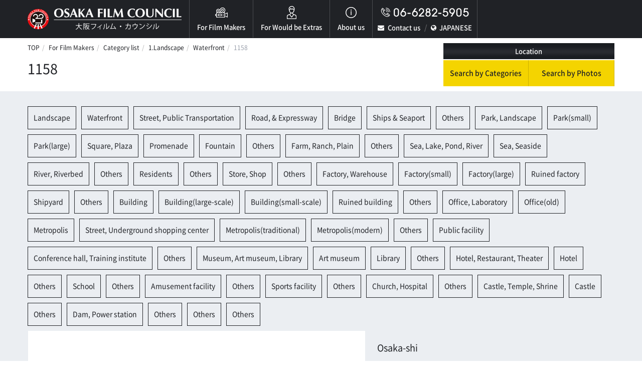

--- FILE ---
content_type: text/html; charset=UTF-8
request_url: https://osaka-fc.jp/en/service/index.php?mode=show&seq=1158&s_category=1&s_subcategory=103
body_size: 12896
content:
<!doctype html>
<html>
<head>

<!-- Google Tag Manager -->
<script>(function(w,d,s,l,i){w[l]=w[l]||[];w[l].push({'gtm.start':
new Date().getTime(),event:'gtm.js'});var f=d.getElementsByTagName(s)[0],
j=d.createElement(s),dl=l!='dataLayer'?'&l='+l:'';j.async=true;j.src=
'https://www.googletagmanager.com/gtm.js?id='+i+dl;f.parentNode.insertBefore(j,f);
})(window,document,'script','dataLayer','GTM-NTPFKG6');</script>
<!-- End Google Tag Manager -->

<meta charset="utf-8">
<meta name="viewport" content="width=device-width, initial-scale=1">
<meta name="format-detection" content="telephone=no">
<meta name="keywords" content="movies,Drama,TV program,ＣＭ,Video production">
<meta name="description" content="大阪フィルム・カウンシルの公式サイトです！大阪FCはフィルムコミッションで、映画・ドラマ・ＴＶ番組・ＣＭ・スチールなど様々な映像制作に際しての各種サービスを提供しております。大阪府全体が支援地域です。大阪での撮影に関しては大阪FCにご相談ください！">
<title>1158 | Waterfront | 1.Landscape | Category list | For Film Makers | OSAKA FILM COUNCIL</title>
<link rel="apple-touch-icon" sizes="180x180" href="../common/favicons/apple-touch-icon.png">
<link rel="icon" type="image/png" href="../common/favicons/favicon-32x32.png" sizes="32x32">
<link rel="icon" type="image/png" href="../common/favicons/favicon-16x16.png" sizes="16x16">
<link rel="manifest" href="../common/favicons/manifest.json">
<link rel="shortcut icon" href="../common/favicons/favicon.ico">
<meta name="msapplication-config" content="common/favicons/browserconfig.xml">
<meta name="theme-color" content="#ffffff">
<link rel="stylesheet" href="../common/css/kube.css"/>
<link rel="stylesheet" href="../common/css/base.css"/>
<link rel="stylesheet" href="../common/css/common.css"/>
<link rel="stylesheet" href="../common/css/inner.css"/>
<link rel="stylesheet" href="../common/css/jquery.last-sidebar.css"/>
<link rel="stylesheet" href="../common/css/jquery.lightslider.css"/>
<link rel="stylesheet" href="../common/css/jquery.lightgallery.css"/>
<link rel="stylesheet" href="../common/css/detail.css"/>
<link rel="stylesheet" href="../common/fonts/noto.css"/>
<link rel="stylesheet" href="../common/fonts/font-awesome.css"/>
<link rel="stylesheet" href="https://fonts.googleapis.com/css?family=Comfortaa">
<!--[if lte IE 9]><link rel="stylesheet" href="../common/css/ie9.css"/><![endif]-->
<script src="../common/js/jquery.js"></script>
<script src="../common/js/jquery.data-img.js"></script>
<script src="../common/js/jquery.matchHeight.js"></script>
<script src="../common/js/jquery.last-sidebar.js"></script>
<script src="../common/js/jquery.dotdotdot.js"></script>
<script src="../common/js/jquery.lightslider.js"></script>
<script src="../common/js/jquery.lightgallery.js"></script>
<script src="../common/js/jquery.lg-thumbnail.js"></script>
<script src="../common/js/common.js"></script>
<script src="../common/js/tpl.js"></script>
</head>
<body id="page-top" class="detail-page">

<!-- Google Tag Manager (noscript) -->
<noscript><iframe src="https://www.googletagmanager.com/ns.html?id=GTM-NTPFKG6"
height="0" width="0" style="display:none;visibility:hidden"></iframe></noscript>
<!-- End Google Tag Manager (noscript) -->

<!-- ▼▼▼ヘッダー start▼▼▼ --> 
<script type="text/javascript">header();</script> 
<!-- ▲▲▲ヘッダー end▲▲▲ -->

<div class="wrap">
	<div class="row breadcrumbs-wrap">
		<div class="col col-5">
			<nav class="breadcrumbs">
				<ul>
					<li><a href="../">TOP</a></li>
					<li><a href="../location/">For Film Makers</a></li>
					<li><a href="./">Category list</a></li>
					<li><a href="/en/service/index.php?mode=view&s_category=1">1.Landscape</a></li>
					<li><a href="/en/service/index.php?mode=view&s_category=1&s_subcategory=103">Waterfront</a></li>
					<li><span>1158</span></li>
				</ul>
			</nav>
			<h1 class="title">1158</h1>
		</div>
		<!-- ▼▼▼検索 start▼▼▼ --> 
		<script type="text/javascript">search();</script> 
		<!-- ▲▲▲検索 end▲▲▲ --> 
	</div>
</div>
<div class="content">
	<div class="wrap">
		<div class="tag-area group">
			<ul>
				<li><a href="/en/service/index.php?mode=view&s_category=1">Landscape </a></li>
				<li><a href="/en/service/index.php?mode=view&s_category=1&s_subcategory=103">Waterfront</a></li>
				<li><a href="/en/service/index.php?mode=view&s_category=2">Street, Public Transportation </a></li>
				<li><a href="/en/service/index.php?mode=view&s_category=2&s_subcategory=201">Road, & Expressway</a></li>
				<li><a href="/en/service/index.php?mode=view&s_category=2&s_subcategory=203">Bridge</a></li>
				<li><a href="/en/service/index.php?mode=view&s_category=2&s_subcategory=206">Ships & Seaport</a></li>
				<li><a href="/en/service/index.php?mode=view&s_category=2&s_subcategory=299">Others</a></li>
				<li><a href="/en/service/index.php?mode=view&s_category=3">Park, Landscape </a></li>
				<li><a href="/en/service/index.php?mode=view&s_category=3&s_subcategory=301">Park(small)</a></li>
				<li><a href="/en/service/index.php?mode=view&s_category=3&s_subcategory=302">Park(large)</a></li>
				<li><a href="/en/service/index.php?mode=view&s_category=3&s_subcategory=303">Square, Plaza</a></li>
				<li><a href="/en/service/index.php?mode=view&s_category=3&s_subcategory=305">Promenade</a></li>
				<li><a href="/en/service/index.php?mode=view&s_category=3&s_subcategory=306">Fountain</a></li>
				<li><a href="/en/service/index.php?mode=view&s_category=3&s_subcategory=399">Others</a></li>
				<li><a href="/en/service/index.php?mode=view&s_category=4">Farm, Ranch, Plain </a></li>
				<li><a href="/en/service/index.php?mode=view&s_category=4&s_subcategory=499">Others</a></li>
				<li><a href="/en/service/index.php?mode=view&s_category=5">Sea, Lake, Pond, River </a></li>
				<li><a href="/en/service/index.php?mode=view&s_category=5&s_subcategory=501">Sea, Seaside</a></li>
				<li><a href="/en/service/index.php?mode=view&s_category=5&s_subcategory=504">River, Riverbed</a></li>
				<li><a href="/en/service/index.php?mode=view&s_category=5&s_subcategory=599">Others</a></li>
				<li><a href="/en/service/index.php?mode=view&s_category=6">Residents </a></li>
				<li><a href="/en/service/index.php?mode=view&s_category=6&s_subcategory=699">Others</a></li>
				<li><a href="/en/service/index.php?mode=view&s_category=7">Store, Shop </a></li>
				<li><a href="/en/service/index.php?mode=view&s_category=7&s_subcategory=799">Others</a></li>
				<li><a href="/en/service/index.php?mode=view&s_category=8">Factory, Warehouse </a></li>
				<li><a href="/en/service/index.php?mode=view&s_category=8&s_subcategory=801">Factory(small)</a></li>
				<li><a href="/en/service/index.php?mode=view&s_category=8&s_subcategory=802">Factory(large)</a></li>
				<li><a href="/en/service/index.php?mode=view&s_category=8&s_subcategory=805">Ruined factory</a></li>
				<li><a href="/en/service/index.php?mode=view&s_category=8&s_subcategory=806">Shipyard</a></li>
				<li><a href="/en/service/index.php?mode=view&s_category=8&s_subcategory=899">Others</a></li>
				<li><a href="/en/service/index.php?mode=view&s_category=9">Building </a></li>
				<li><a href="/en/service/index.php?mode=view&s_category=9&s_subcategory=901">Building(large-scale)</a></li>
				<li><a href="/en/service/index.php?mode=view&s_category=9&s_subcategory=902">Building(small-scale)</a></li>
				<li><a href="/en/service/index.php?mode=view&s_category=9&s_subcategory=907">Ruined building</a></li>
				<li><a href="/en/service/index.php?mode=view&s_category=9&s_subcategory=999">Others</a></li>
				<li><a href="/en/service/index.php?mode=view&s_category=10">Office, Laboratory </a></li>
				<li><a href="/en/service/index.php?mode=view&s_category=10&s_subcategory=1002">Office(old)</a></li>
				<li><a href="/en/service/index.php?mode=view&s_category=11">Metropolis </a></li>
				<li><a href="/en/service/index.php?mode=view&s_category=11&s_subcategory=1103">Street, Underground shopping center</a></li>
				<li><a href="/en/service/index.php?mode=view&s_category=11&s_subcategory=1104">Metropolis(traditional)</a></li>
				<li><a href="/en/service/index.php?mode=view&s_category=11&s_subcategory=1105">Metropolis(modern)</a></li>
				<li><a href="/en/service/index.php?mode=view&s_category=11&s_subcategory=1199">Others</a></li>
				<li><a href="/en/service/index.php?mode=view&s_category=12">Public facility </a></li>
				<li><a href="/en/service/index.php?mode=view&s_category=12&s_subcategory=1204">Conference hall, Training institute</a></li>
				<li><a href="/en/service/index.php?mode=view&s_category=12&s_subcategory=1299">Others</a></li>
				<li><a href="/en/service/index.php?mode=view&s_category=13">Museum, Art museum, Library </a></li>
				<li><a href="/en/service/index.php?mode=view&s_category=13&s_subcategory=1302">Art museum</a></li>
				<li><a href="/en/service/index.php?mode=view&s_category=13&s_subcategory=1303">Library</a></li>
				<li><a href="/en/service/index.php?mode=view&s_category=13&s_subcategory=1399">Others</a></li>
				<li><a href="/en/service/index.php?mode=view&s_category=14">Hotel, Restaurant, Theater </a></li>
				<li><a href="/en/service/index.php?mode=view&s_category=14&s_subcategory=1401">Hotel</a></li>
				<li><a href="/en/service/index.php?mode=view&s_category=14&s_subcategory=1499">Others</a></li>
				<li><a href="/en/service/index.php?mode=view&s_category=15">School </a></li>
				<li><a href="/en/service/index.php?mode=view&s_category=15&s_subcategory=1599">Others</a></li>
				<li><a href="/en/service/index.php?mode=view&s_category=16">Amusement facility </a></li>
				<li><a href="/en/service/index.php?mode=view&s_category=16&s_subcategory=1699">Others</a></li>
				<li><a href="/en/service/index.php?mode=view&s_category=17">Sports facility </a></li>
				<li><a href="/en/service/index.php?mode=view&s_category=17&s_subcategory=1799">Others</a></li>
				<li><a href="/en/service/index.php?mode=view&s_category=18">Church, Hospital </a></li>
				<li><a href="/en/service/index.php?mode=view&s_category=18&s_subcategory=1899">Others</a></li>
				<li><a href="/en/service/index.php?mode=view&s_category=19">Castle, Temple, Shrine </a></li>
				<li><a href="/en/service/index.php?mode=view&s_category=19&s_subcategory=1901">Castle</a></li>
				<li><a href="/en/service/index.php?mode=view&s_category=19&s_subcategory=1999">Others</a></li>
				<li><a href="/en/service/index.php?mode=view&s_category=20">Dam, Power station </a></li>
				<li><a href="/en/service/index.php?mode=view&s_category=20&s_subcategory=2099">Others</a></li>
				<li><a href="/en/service/index.php?mode=view&s_category=99">Others </a></li>
				<li><a href="/en/service/index.php?mode=view&s_category=99&s_subcategory=9999">Others</a></li>
			</ul>
		</div>
		<div class="row gutters box">
			<div class="col col-7">
				<ul id="lightSlider">
					<li data-thumb="/upload/location/i1158-1.jpg"><img src="/upload/location/i1158-1.jpg" alt="1158" /></li>
					<li data-thumb="/upload/location/i1158-2.jpg"><img src="/upload/location/i1158-2.jpg" alt="1158" /></li>
					<li data-thumb="/upload/location/i1158-3.jpg"><img src="/upload/location/i1158-3.jpg" alt="1158" /></li>
				</ul>
			</div>
			<div class="col col-5">
				<p class="spot-name">Osaka-shi</p>
				<div class="btn-area">
					<div class="box"><a href="../request_form/?photo_number=1158" class="button yellow"> <span><img src="../common/img/icon10.png" alt="contact"></span> Contact </a> </div>
				</div>
				<div id="lightgallery" class="row gutters spot-list mobile-50">
					<a class="col col-4" href="/upload/location_add/a7975.jpg"><div class="box">
						<div class="img"><img src="/upload/location_add/a7975.jpg" alt="船内の様子です。"></div>
					</div></a>
					<a class="col col-4" href="/upload/location_add/a7974.jpg"><div class="box">
						<div class="img"><img src="/upload/location_add/a7974.jpg" alt="大阪市内、中之島のローズポートからの夜景です。"></div>
					</div></a>
					<a class="col col-4" href="/upload/location_add/a7973.jpg"><div class="box">
						<div class="img"><img src="/upload/location_add/a7973.jpg" alt="夕暮れの大阪です"></div>
					</div></a>
				</div>
			</div>
		</div>
		<!-- / .row gutters -->
		<div class="back-button"> <a class="button secondary round outline" onclick="javascript:history.back()">Return</a> </div>
	</div>
	<!-- / .wrap --> 
</div>
<!-- ▼▼▼フッター start▼▼▼ --> 
<script type="text/javascript">footer();</script> 
<!-- ▲▲▲フッター end▲▲▲ -->
</body>
</html>


--- FILE ---
content_type: text/html
request_url: https://osaka-fc.jp/en/common/tpl/footer.html?_=1768432238944
body_size: 3001
content:
<footer>
	<div class="inner">
		<div class="wrap">
			<div class="row gutters">
				<div class="col col-3 info">
					<div class="logo"> <a href="../"><img src="../common/img/footer-logo.png" alt="OSAKA FILM COUNCIL"></a></div>
					<div class="name"> <span>c/o Osaka Convention&amp;Tourism Bureau Location Attracting Division</span> OSAKA FILM COUNCIL</div>
					5F Resona Semba Bldg,4-4-21,<br class="both">Minamisemba,Chuo-ku,Osaka 540-0081
					<div class="tel"> TEL 06-6282-5905</div>
					<div class="fax"> FAX 06-6282-5915</div>
					<script type="text/javascript">
					function converter(M){
					var str="", str_as="";
					for(var i=0;i<M.length;i++){
					str_as = M.charCodeAt(i);
					str += String.fromCharCode(str_as + 1);
					}
					return str;
					}
					function mail_to(k_1,k_2)
					{eval(String.fromCharCode(108,111,99,97,116,105,111,110,46,104,114,101,102,32,
					61,32,39,109,97,105,108,116,111,58) 
					+ escape(k_1) + 
					converter(String.fromCharCode(104,109,101,110,63,110,114,96,106,96,44,101,98,45,105,111,
					62,114,116,97,105,100,98,115,60)) 
					+ escape(k_2) + "'");} 
					document.write('<a class="button" href=JavaScript:mail_to("","")><i class="fa fa-envelope" aria-hidden="true"><\/i>Contact us<\/a>');
				</script>
					<noscript>
					<img src="../common/img/mail.png" alt="mail">
					</noscript>
				</div>
				<div class="col col-3 sitemap">
					<ul>
						<li><a href="../">Top page</a></li>
						<li><a href="../new">What's New</a></li>
						<li><a href="../council/">About us</a>
							<ul>
								<li><a href="../council/">Message</a></li>
								<li><a href="../council/project.html">Activities of OSAKA FILM COUNCIL</a></li>
								<li><a href="../council/faq.html">FAQ</a></li>
								<li><a href="../past">Features We Supported</a></li>
							</ul>
						</li>
						<li><a href="../link">Link</a></li>
						<li><a href="../../">Japanese</a></li>
					</ul>
				</div>
				<div class="col col-3 sitemap">
					<div class="title"> For Film Makers</div>
					<ul>
						<li><a href="../location/">For Film Makers</a>
							<ul>
								<li><a href="../service/">Search by Categories</a></li>
								<li><a href="../photo/">Search by Photos</a></li>
								<li><a href="../request_form/">Application Form for Production Assistance</a></li>
								<li><a href="../company_search/">Film-related Industries</a></li>
								<li><a href="../data">Data on Osaka</a></li>
							</ul>
						</li>
					</ul>
				</div>
				<div class="col col-3 sitemap">
					<div class="title">For Would be Extras</div>
					<ul>
						<li><a href="../entry/">For Would be Extras</a>
							<ul>
								<li><a href="../extra_form/">Register for volunteer extra</a></li>
							</ul>
						</li>
					</ul>
				</div>
			</div>
		</div>
	</div>
	<div class="copy">
		<small>Copyright (C) OSAKA FILM COUNCIL <br class="sp_only"> All Rights Reserved.</small></div>
</footer>

--- FILE ---
content_type: text/css
request_url: https://osaka-fc.jp/en/common/css/kube.css
body_size: 40872
content:
@charset "utf-8";

/* CSS Document */

/*
	Kube. CSS & JS Framework
	Version 6.5.2
	Updated: February 2, 2017

	http://imperavi.com/kube/

	Copyright (c) 2009-2017, Imperavi LLC.
	License: MIT
*/
html {
	box-sizing: border-box;
}

*,
*:before,
*:after {
	box-sizing: inherit;
}

* {
	margin: 0;
	padding: 0;
	outline: 0;
	-webkit-overflow-scrolling: touch;
}

img,
video,
audio {
	max-width: 100%;
}

img,
video {
	height: auto;
}

svg {
	max-height: 100%;
}

iframe {
	border: none;
}

::-moz-focus-inner {
 border: 0;
 padding: 0;
}

input[type="radio"],
input[type="checkbox"] {
	vertical-align: middle;
	position: relative;
	bottom: 0.15rem;
	font-size: 115%;
	margin-right: 3px;
}

input[type="search"] {
	-webkit-appearance: textfield;
}
 input[type="search"]::-webkit-search-decoration, input[type="search"]::-webkit-search-cancel-button {
 -webkit-appearance: none;
}

.black {
	color: #0d0d0e;
}

.inverted {
	color: #fff;
}

.error {
	color: #f03c69;
}

.success {
	color: #35beb1;
}

.warning {
	color: #f7ba45;
}

.focus {
	color: #1c86f2;
}

.aluminum {
	color: #f8f8f8;
}

.silver {
	color: #e0e1e1;
}

.lightgray {
	color: #d4d4d4;
}

.gray {
	color: #bdbdbd;
}

.midgray {
	color: #676b72;
}

.darkgray {
	color: #313439;
}

.bg-black {
	background-color: #0d0d0e;
}

.bg-inverted {
	background-color: #fff;
}

.bg-error {
	background-color: #f03c69;
}

.bg-success {
	background-color: #35beb1;
}

.bg-warning {
	background-color: #f7ba45;
}

.bg-focus {
	background-color: #1c86f2;
}

.bg-aluminum {
	background-color: #f8f8f8;
}

.bg-silver {
	background-color: #e0e1e1;
}

.bg-lightgray {
	background-color: #d4d4d4;
}

.bg-gray {
	background-color: #bdbdbd;
}

.bg-midgray {
	background-color: #676b72;
}

.bg-darkgray {
	background-color: #313439;
}

.bg-highlight {
	background-color: #edf2ff;
}

html,
body {
	font-size: 16px;
	line-height: 24px;
}

body {
	font-family: Arial, "Helvetica Neue", Helvetica, sans-serif;
	color: #313439;
	background-color: transparent;
}

a {
	color: #3794de;
}

@media only screen and (min-width: 1025px) {

a:hover {
	color: #f03c69;
}
}

h1.title,
h1,
h2,
h3,
h4,
h5,
h6 {
	font-weight: bold;
	color: #0d0d0e;
	margin-bottom: 16px;
}

h1.title {
	font-size: 60px;
	line-height: 64px;
	margin-bottom: 8px;
}

h1,
.h1 {
	font-size: 48px;
	line-height: 52px;
}

h2,
.h2 {
	font-size: 36px;
	line-height: 40px;
}

h3,
.h3 {
	font-size: 24px;
	line-height: 32px;
}

h4,
.h4 {
	font-size: 21px;
	line-height: 32px;
}

h5,
.h5 {
	font-size: 18px;
	line-height: 28px;
}

h6,
.h6 {
	font-size: 16px;
	line-height: 24px;
}

h1 a,
.h1 a,
h2 a,
.h2 a,
h3 a,
.h3 a,
h4 a,
.h4 a,
h5 a,
.h5 a,
h6 a,
.h6 a {
	color: inherit;
}

p + h2,
p + h3,
p + h4,
p + h5,
p + h6,
ul + h2,
ul + h3,
ul + h4,
ul + h5,
ul + h6,
ol + h2,
ol + h3,
ol + h4,
ol + h5,
ol + h6,
dl + h2,
dl + h3,
dl + h4,
dl + h5,
dl + h6,
blockquote + h2,
blockquote + h3,
blockquote + h4,
blockquote + h5,
blockquote + h6,
hr + h2,
hr + h3,
hr + h4,
hr + h5,
hr + h6,
pre + h2,
pre + h3,
pre + h4,
pre + h5,
pre + h6,
table + h2,
table + h3,
table + h4,
table + h5,
table + h6,
form + h2,
form + h3,
form + h4,
form + h5,
form + h6,
figure + h2,
figure + h3,
figure + h4,
figure + h5,
figure + h6 {
	margin-top: 24px;
}

ul,
ul ul,
ul ol,
ol,
ol ul,
ol ol {
	margin: 0 0 0 24px;
}

ol ol li {
	list-style-type: lower-alpha;
}

ol ol ol li {
	list-style-type: lower-roman;
}

nav ul,
nav ol {
	margin: 0;
	list-style: none;
}

nav ul ul,
nav ul ol,
nav ol ul,
nav ol ol {
	margin-left: 24px;
}

dl dt {
	font-weight: bold;
}

dd {
	margin-left: 24px;
}

p,
blockquote,
hr,
pre,
ol,
ul,
dl,
table,
fieldset,
figure,
address,
form {
	margin-bottom: 16px;
}

hr {
	border: none;
	border-bottom: 1px solid rgba(0, 0, 0, 0.1);
	margin-top: -1px;
}

blockquote {
	padding-left: 1rem;
	border-left: 4px solid rgba(0, 0, 0, 0.1);
	font-style: italic;
	color: rgba(49, 52, 57, 0.65);
}

blockquote p {
	margin-bottom: .5rem;
}

time,
cite,
small,
figcaption {
	font-size: 87.5%;
}

cite {
	opacity: .6;
}

abbr[title],
dfn[title] {
	border-bottom: 1px dotted rgba(0, 0, 0, 0.5);
	cursor: help;
}

var {
	font-size: 16px;
	opacity: .6;
	font-style: normal;
}

mark,
code,
samp,
kbd {
	position: relative;
	top: -1px;
	padding: 4px 4px 2px 4px;
	display: inline-block;
	line-height: 1;
	color: rgba(49, 52, 57, 0.85);
}

code {
	background: #e0e1e1;
}

mark {
	background: #f7ba45;
}

samp {
	color: #fff;
	background: #1c86f2;
}

kbd {
	border: 1px solid rgba(0, 0, 0, 0.1);
}

sub,
sup {
	font-size: x-small;
	line-height: 0;
	position: relative;
}

sup {
	top: 0;
}

sub {
	bottom: 1px;
}

pre,
code,
samp,
var,
kbd {
	font-family: Consolas, Monaco, "Courier New", monospace;
}

pre,
code,
samp,
var,
kbd,
mark {
	font-size: 87.5%;
}

pre,
pre code {
	background: #f8f8f8;
	padding: 0;
	top: 0;
	display: block;
	line-height: 20px;
	color: rgba(49, 52, 57, 0.85);
	white-space: pre-wrap;
}

pre {
	padding: 1rem;
}

figcaption {
	opacity: .6;
}

figure figcaption {
	position: relative;
}

figure pre {
	background: none;
	border: 1px solid rgba(0, 0, 0, 0.1);
	border-radius: 4px;
}

figure .video-container,
figure pre {
	margin-bottom: 8px;
}

.text-left {
	text-align: left;
}

.text-center {
	text-align: center;
}

.text-right {
	text-align: right;
}

ul.unstyled {
	margin-left: 0;
}

ul.unstyled,
ul.unstyled ul {
	list-style: none;
}

.monospace {
	font-family: Consolas, Monaco, "Courier New", monospace;
}

.upper {
	text-transform: uppercase;
}

.lower {
	text-transform: lowercase;
}

.italic {
	font-style: italic !important;
}

.strong {
	font-weight: bold !important;
}

.normal {
	font-weight: normal !important;
}

.muted {
	opacity: .55;
}

a.muted {
	color: #0d0d0e;
}

@media only screen and (min-width: 1025px) {

a.muted:hover {
	opacity: 1;
}
}

.black {
	color: #0d0d0e;
}

.smaller {
	font-size: 12px;
	line-height: 20px;
}

.small {
	font-size: 14px;
	line-height: 20px;
}

.big {
	font-size: 18px;
	line-height: 28px;
}

.large {
	font-size: 20px;
	line-height: 32px;
}

.end {
	margin-bottom: 0 !important;
}

.highlight {
	background-color: #edf2ff;
}

.nowrap,
.nowrap td {
	white-space: nowrap;
}

@media (min-width: 768px) and (max-width: 1024px) {

.columns-2,
.columns-3,
.columns-4 {
	column-gap: 24px;
}

.columns-2 {
	column-count: 2;
}

.columns-3 {
	column-count: 3;
}

.columns-4 {
	column-count: 4;
}
}

.row {
	display: flex;
	flex-direction: row;
	flex-wrap: wrap;
}

@media only screen and (max-width: 1023px) {

.row {
	flex-direction: column;
	flex-wrap: nowrap;
}
}

.row.gutters,
.row.gutters > .row {
	margin-left: -2%;
}

@media screen and (max-width: 1023px) {

.row.gutters,
.row.gutters > .row {
	margin-left: 0;
}
}

.row.gutters > .col,
.row.gutters > .row > .col {
	margin-left: 2%;
}

@media screen and (max-width: 1023px) {

.row.gutters > .col,
.row.gutters > .row > .col {
	margin-left: 0;
}
}

.row.around {
	justify-content: space-around;
}

.row.between {
	justify-content: space-between;
}

.row.auto .col {
	flex-grow: 1;
}

.col-1 {
	width: 8.33333%;
}

.offset-1 {
	margin-left: 8.33333%;
}

.col-2 {
	width: 16.66667%;
}

.offset-2 {
	margin-left: 16.66667%;
}

.col-3 {
	width: 25%;
}

.offset-3 {
	margin-left: 25%;
}

.col-4 {
	width: 33.33333%;
}

.offset-4 {
	margin-left: 33.33333%;
}

.col-5 {
	width: 41.66667%;
}

.offset-5 {
	margin-left: 41.66667%;
}

.col-6 {
	width: 50%;
}

.offset-6 {
	margin-left: 50%;
}

.col-7 {
	width: 58.33333%;
}

.offset-7 {
	margin-left: 58.33333%;
}

.col-8 {
	width: 66.66667%;
}

.offset-8 {
	margin-left: 66.66667%;
}

.col-9 {
	width: 75%;
}

.offset-9 {
	margin-left: 75%;
}

.col-10 {
	width: 83.33333%;
}

.offset-10 {
	margin-left: 83.33333%;
}

.col-11 {
	width: 91.66667%;
}

.offset-11 {
	margin-left: 91.66667%;
}

.col-12 {
	width: 100%;
}

.offset-12 {
	margin-left: 100%;
}

.gutters > .col-1 {
	width: calc(8.33333% - 2%);
}

.gutters > .offset-1 {
	margin-left: calc(8.33333% + 2%) !important;
}

.gutters > .col-2 {
	width: calc(16.66667% - 2%);
}

.gutters > .offset-2 {
	margin-left: calc(16.66667% + 2%) !important;
}

.gutters > .col-3 {
	width: calc(25% - 2%);
}

.gutters > .offset-3 {
	margin-left: calc(25% + 2%) !important;
}

.gutters > .col-4 {
	width: calc(33.33333% - 2%);
}

.gutters > .offset-4 {
	margin-left: calc(33.33333% + 2%) !important;
}

.gutters > .col-5 {
	width: calc(41.66667% - 2%);
}

.gutters > .offset-5 {
	margin-left: calc(41.66667% + 2%) !important;
}

.gutters > .col-6 {
	width: calc(50% - 2%);
}

.gutters > .offset-6 {
	margin-left: calc(50% + 2%) !important;
}

.gutters > .col-7 {
	width: calc(58.33333% - 2%);
}

.gutters > .offset-7 {
	margin-left: calc(58.33333% + 2%) !important;
}

.gutters > .col-8 {
	width: calc(66.66667% - 2%);
}

.gutters > .offset-8 {
	margin-left: calc(66.66667% + 2%) !important;
}

.gutters > .col-9 {
	width: calc(75% - 2%);
}

.gutters > .offset-9 {
	margin-left: calc(75% + 2%) !important;
}

.gutters > .col-10 {
	width: calc(83.33333% - 2%);
}

.gutters > .offset-10 {
	margin-left: calc(83.33333% + 2%) !important;
}

.gutters > .col-11 {
	width: calc(91.66667% - 2%);
}

.gutters > .offset-11 {
	margin-left: calc(91.66667% + 2%) !important;
}

.gutters > .col-12 {
	width: calc(100% - 2%);
}

.gutters > .offset-12 {
	margin-left: calc(100% + 2%) !important;
}

@media (max-width: 1023px) {

[class^='offset-'],
[class*=' offset-'] {
	margin-left: 0;
}
}

.first {
	order: -1;
}

.last {
	order: 1;
}

@media only screen and (max-width: 1023px) {

.row .col {
	margin-left: 0;
	width: 100%;
}

.row.gutters .col {
	margin-bottom: 16px;
}

.first-sm {
	order: -1;
}

.last-sm {
	order: 1;
}
}

table {
	border-collapse: collapse;
	border-spacing: 0;
	max-width: 100%;
	width: 100%;
	empty-cells: show;
	font-size: 15px;
	line-height: 24px;
}

table caption {
	text-align: left;
	font-size: 14px;
	font-weight: 500;
	color: #676b72;
}

th {
	text-align: left;
	font-weight: 700;
	vertical-align: bottom;
}

td {
	vertical-align: top;
}

tr.align-middle td,
td.align-middle {
	vertical-align: middle;
}

th,
td {
	padding: 1rem 1rem;
	border-bottom: 1px solid rgba(0, 0, 0, 0.05);
}

th:first-child,
td:first-child {
	padding-left: 0;
}

th:last-child,
td:last-child {
	padding-right: 0;
}

tfoot th,
tfoot td {
	color: rgba(49, 52, 57, 0.5);
}

table.bordered td,
table.bordered th {
	border: 1px solid rgba(0, 0, 0, 0.05);
}

table.striped tr:nth-child(odd) td {
	background: #f8f8f8;
}

table.bordered td:first-child,
table.bordered th:first-child,
table.striped td:first-child,
table.striped th:first-child {
	padding-left: 1rem;
}

table.bordered td:last-child,
table.bordered th:last-child,
table.striped td:last-child,
table.striped th:last-child {
	padding-right: 1rem;
}

table.unstyled td,
table.unstyled th {
	border: none;
	padding: 0;
}

fieldset {
	font-family: inherit;
	border: 1px solid rgba(0, 0, 0, 0.1);
	padding: 2rem;
	margin-bottom: 2rem;
	margin-top: 2rem;
}

legend {
	font-weight: bold;
	font-size: 12px;
	text-transform: uppercase;
	padding: 0 1rem;
	margin-left: -1rem;
	top: 2px;
	position: relative;
	line-height: 0;
}

input,
textarea,
select {
	display: block;
	width: 100%;
	font-family: inherit;
	font-size: 16px;
	outline: none;
	vertical-align: middle;
	background-color: #fff;
	border: 1px solid #d4d4d4;
	border-radius: 3px;
	box-shadow: none;
	padding: 0 12px;
}

input.small,
textarea.small,
select.small {
	height: 36px;
	font-size: 13px;
	padding: 0 12px;
	border-radius: 3px;
}

input.big,
textarea.big,
select.big {
	height: 48px;
	font-size: 17px;
	padding: 0 12px;
	border-radius: 3px;
}

input:focus,
textarea:focus,
select:focus {
	outline: none;
	background-color: #fff;
	border-color: #1c86f2;
	box-shadow: 0 0 1px #1c86f2 inset;
}

input.error,
textarea.error,
select.error {
	background-color: rgba(240, 60, 105, 0.1);
	border: 1px solid #f583a0;
}

input.error:focus,
textarea.error:focus,
select.error:focus {
	border-color: #f03c69;
	box-shadow: 0 0 1px #f03c69 inset;
}

input.success,
textarea.success,
select.success {
	background-color: rgba(53, 190, 177, 0.1);
	border: 1px solid #6ad5cb;
}

input.success:focus,
textarea.success:focus,
select.success:focus {
	border-color: #35beb1;
	box-shadow: 0 0 1px #35beb1 inset;
}

input:disabled,
input.disabled,
textarea:disabled,
textarea.disabled,
select:disabled,
select.disabled {
	resize: none;
	opacity: 0.6;
	cursor: default;
	font-style: italic;
	color: rgba(0, 0, 0, 0.5);
}

select {
	-webkit-appearance: none;
	background-image: url('data:image/svg+xml;utf8,<svg xmlns="http://www.w3.org/2000/svg" width="9" height="12" viewBox="0 0 9 12"><path fill="#5e6c75" d="M0.722,4.823L-0.01,4.1,4.134-.01,4.866,0.716Zm7.555,0L9.01,4.1,4.866-.01l-0.732.726ZM0.722,7.177L-0.01,7.9,4.134,12.01l0.732-.726Zm7.555,0L9.01,7.9,4.866,12.01l-0.732-.726Z"/></svg>');
	background-repeat: no-repeat;
	background-position: right 1rem center;
}

select[multiple] {
	background-image: none;
	height: auto;
	padding: .5rem .75rem;
}

textarea {
	height: auto;
	padding: 8px 12px;
	line-height: 24px;
	vertical-align: top;
}

input[type="file"] {
	width: auto;
	border: none;
	padding: 0;
	height: auto;
	background: none;
	box-shadow: none;
	display: inline-block;
}

input[type="search"],
input.search {
	background-repeat: no-repeat;
	background-position: 8px 53%;
	background-image: url('data:image/svg+xml;utf8,<svg xmlns="http://www.w3.org/2000/svg" width="16" height="16" viewBox="0 0 16 16"><path fill="#000" fill-opacity="0.4" d="M14.891,14.39l-0.5.5a0.355,0.355,0,0,1-.5,0L9.526,10.529a5.3,5.3,0,1,1,2.106-4.212,5.268,5.268,0,0,1-1.1,3.21l4.362,4.362A0.354,0.354,0,0,1,14.891,14.39ZM6.316,2.418a3.9,3.9,0,1,0,3.9,3.9A3.9,3.9,0,0,0,6.316,2.418Z"/></svg>');
	padding-left: 32px;
}

input[type="radio"],
input[type="checkbox"] {
	display: inline-block;
	width: auto;
	height: auto;
	padding: 0;
}

label {
	display: block;
	color: #313439;
	margin-bottom: 4px;
	font-size: 15px;
}

label.checkbox,
label .desc,
label .success,
label .error {
	text-transform: none;
	font-weight: normal;
}

label.checkbox {
	font-size: 16px;
	line-height: 24px;
	cursor: pointer;
	color: inherit;
}

label.checkbox input {
	margin-top: 0;
}

.form-checkboxes label.checkbox {
	display: inline-block;
	margin-right: 16px;
}

.req {
	position: relative;
	top: 1px;
	font-weight: bold;
	color: #f03c69;
	font-size: 110%;
}

.desc {
	color: rgba(49, 52, 57, 0.5);
	font-size: 12px;
	line-height: 20px;
}

span.desc {
	margin-left: 4px;
}

div.desc {
	margin-top: 4px;
	margin-bottom: -8px;
}

.form-buttons button,
.form-buttons .button {
	margin-right: 8px;
}

form,
.form-item {
	margin-bottom: 2rem;
}

.form > .form-item:last-child {
	margin-bottom: 0;
}

.form .row:last-child .form-item {
	margin-bottom: 0;
}

.form span.success,
.form span.error {
	font-size: 12px;
	line-height: 20px;
	margin-left: 4px;
}

.form-inline input,
.form-inline textarea,
.form-inline select {
	display: inline-block;
	width: auto;
}

.append,
.prepend {
	display: flex;
}

.append input,
.prepend input {
	flex: 1;
}

.append .button,
.append span,
.prepend .button,
.prepend span {
	flex-shrink: 0;
}

.append span,
.prepend span {
	display: flex;
	flex-direction: column;
	justify-content: center;
	font-weight: normal;
	border: 1px solid #d4d4d4;
	background-color: #f8f8f8;
	padding: 0 .875rem;
	color: rgba(0, 0, 0, 0.5);
	font-size: 12px;
	white-space: nowrap;
}

.prepend input {
	border-radius: 0 3px 3px 0;
}

.prepend .button {
	margin-right: -1px;
	border-radius: 3px 0 0 3px !important;
}

.prepend span {
	border-right: none;
	border-radius: 3px 0 0 3px;
}

.append input {
	border-radius: 3px 0 0 3px;
}

.append .button {
	margin-left: -1px;
	border-radius: 0 3px 3px 0 !important;
}

.append span {
	border-left: none;
	border-radius: 0 3px 3px 0;
}

button,
.button {
	font-size: 15px;
	color: #fff;
	background-color: #1c86f2;
	border-radius: 3px;
	min-height: 40px;
	padding: 8px 20px;
	font-weight: 500;
	text-decoration: none;
	cursor: pointer;
	display: inline-block;
	line-height: 20px;
	border: 1px solid transparent;
	vertical-align: middle;
	-webkit-appearance: none;
}

button i,
.button i {
	position: relative;
	top: 1px;
	margin: 0 2px;
}

input[type="submit"] {
	width: auto;
}

@media only screen and (min-width: 1025px) {

button:hover,
.button:hover {
	outline: none;
	text-decoration: none;
	color: #fff;
	background-color: #4ca0f5;
}
}

.button:disabled,
.button.disabled {
	cursor: default;
	font-style: normal;
	color: rgba(255, 255, 255, 0.7);
	background-color: rgba(28, 134, 242, 0.7);
}

.button.small {
	font-size: 13px;
	min-height: 36px;
	padding: 6px 20px;
	border-radius: 3px;
}

.button.big {
	font-size: 17px;
	min-height: 48px;
	padding: 13px 24px;
	border-radius: 3px;
}

.button.large {
	font-size: 19px;
	min-height: 56px;
	padding: 20px 36px;
	border-radius: 3px;
}

.button.outline {
	background: none;
	border-width: 2px;
	border-color: #1c86f2;
	color: #1c86f2;
}

@media only screen and (min-width: 1025px) {

.button.outline:hover {
	background: none;
	color: rgba(28, 134, 242, 0.6);
	border-color: rgba(28, 134, 242, 0.5);
}
}

.button.outline:disabled,
.button.outline.disabled {
	background: none;
	color: rgba(28, 134, 242, 0.7);
	border-color: rgba(28, 134, 242, 0.5);
}

.button.inverted {
	color: #000;
	background-color: #fff;
}

@media only screen and (min-width: 1025px) {

.button.inverted:hover {
	color: #000;
	background-color: white;
}
}

.button.inverted:disabled,
.button.inverted.disabled {
	color: rgba(0, 0, 0, 0.7);
	background-color: rgba(255, 255, 255, 0.7);
}

.button.inverted.outline {
	background: none;
	color: #fff;
	border-color: #fff;
}

@media only screen and (min-width: 1025px) {

.button.inverted.outline:hover {
	color: rgba(255, 255, 255, 0.6);
	border-color: rgba(255, 255, 255, 0.5);
}
}

.button.inverted.outline:disabled,
.button.inverted.outline.disabled {
	background: none;
	color: rgba(255, 255, 255, 0.7);
	border-color: rgba(255, 255, 255, 0.5);
}

@media only screen and (min-width: 1025px) {

.button.inverted:hover {
	opacity: .7;
}
}

.button.round {
	border-radius: 56px;
}

.button.raised {
	box-shadow: 0 1px 3px rgba(0, 0, 0, 0.3);
}

.button.upper {
	text-transform: uppercase;
	letter-spacing: .04em;
	font-size: 13px;
}

.button.upper.small {
	font-size: 11px;
}

.button.upper.big {
	font-size: 13px;
}

.button.upper.large {
	font-size: 15px;
}

.button.secondary {
	color: #fff;
	background-color: #313439;
}

@media only screen and (min-width: 1025px) {

.button.secondary:hover {
	color: #fff;
	background-color: #606670;
}
}

.button.secondary:disabled,
.button.secondary.disabled {
	color: rgba(255, 255, 255, 0.7);
	background-color: rgba(49, 52, 57, 0.7);
}

.button.secondary.outline {
	background: none;
	color: #313439;
	border-color: #313439;
}

@media only screen and (min-width: 1025px) {

.button.secondary.outline:hover {
	color: rgba(49, 52, 57, 0.6);
	border-color: rgba(49, 52, 57, 0.5);
}
}

.button.secondary.outline:disabled,
.button.secondary.outline.disabled {
	background: none;
	color: rgba(49, 52, 57, 0.7);
	border-color: rgba(49, 52, 57, 0.5);
}

.label {
	display: inline-block;
	font-size: 13px;
	background: #e0e1e1;
	line-height: 18px;
	padding: 0 10px;
	font-weight: 500;
	color: #313439;
	border: 1px solid transparent;
	vertical-align: middle;
	text-decoration: none;
	border-radius: 4px;
}

@media only screen and (min-width: 1025px) {

.label a,
.label a:hover {
	color: inherit;
	text-decoration: none;
}
}

.label.big {
	font-size: 14px;
	line-height: 24px;
	padding: 0 12px;
}

.label.upper {
	text-transform: uppercase;
	font-size: 11px;
}

.label.outline {
	background: none;
	border-color: #bdbdbd;
}

.label.badge {
	text-align: center;
	border-radius: 64px;
	padding: 0 6px;
}

.label.badge.big {
	padding: 0 8px;
}

.label.tag {
	padding: 0;
	background: none;
	border: none;
	text-transform: uppercase;
	font-size: 11px;
}

.label.tag.big {
	font-size: 13px;
}

.label.success {
	background: #35beb1;
	color: #fff;
}

.label.success.tag,
.label.success.outline {
	background: none;
	border-color: #35beb1;
	color: #35beb1;
}

.label.error {
	background: #f03c69;
	color: #fff;
}

.label.error.tag,
.label.error.outline {
	background: none;
	border-color: #f03c69;
	color: #f03c69;
}

.label.warning {
	background: #f7ba45;
	color: #0d0d0e;
}

.label.warning.tag,
.label.warning.outline {
	background: none;
	border-color: #f7ba45;
	color: #f7ba45;
}

.label.focus {
	background: #1c86f2;
	color: #fff;
}

.label.focus.tag,
.label.focus.outline {
	background: none;
	border-color: #1c86f2;
	color: #1c86f2;
}

.label.black {
	background: #0d0d0e;
	color: #fff;
}

.label.black.tag,
.label.black.outline {
	background: none;
	border-color: #0d0d0e;
	color: #0d0d0e;
}

.label.inverted {
	background: #fff;
	color: #0d0d0e;
}

.label.inverted.tag,
.label.inverted.outline {
	background: none;
	border-color: #fff;
	color: #fff;
}

.breadcrumbs {
	font-size: 14px;
	margin-bottom: 24px;
}

.breadcrumbs ul {
	display: flex;
	align-items: center;
}

.breadcrumbs.push-center ul {
	justify-content: center;
}

.breadcrumbs span,
.breadcrumbs a {
	font-style: normal;
	padding: 0 10px;
	display: inline-block;
	white-space: nowrap;
}

.breadcrumbs li:after {
	display: inline-block;
	content: '/';
	color: rgba(0, 0, 0, 0.3);
}

.breadcrumbs li:last-child:after {
	display: none;
}

.breadcrumbs li:first-child span,
.breadcrumbs li:first-child a {
	padding-left: 0;
}

.breadcrumbs li.active a {
	color: #313439;
	text-decoration: none;
	cursor: text;
}

.pagination {
	margin: 24px 0;
	font-size: 14px;
}

.pagination ul {
	display: flex;
	margin: 0;
}

.pagination.align-center ul {
	justify-content: center;
}

.pagination span,
.pagination a {
	border-radius: 3px;
	display: inline-block;
	padding: 8px 12px;
	line-height: 1;
	white-space: nowrap;
	border: 1px solid transparent;
}

.pagination a {
	text-decoration: none;
	color: #313439;
}

@media only screen and (min-width: 1025px) {

.pagination a:hover {
	color: rgba(0, 0, 0, 0.5);
	border-color: #e0e1e1;
}
}

.pagination span,
.pagination li.active a {
	color: rgba(0, 0, 0, 0.5);
	border-color: #e0e1e1;
	cursor: text;
}

.pagination.upper {
	font-size: 12px;
}

.pager span {
	line-height: 24px;
}

.pager span,
.pager a {
	padding-left: 16px;
	padding-right: 16px;
	border-radius: 64px;
	border-color: rgba(0, 0, 0, 0.1);
}

.pager li {
	flex-basis: 50%;
}

.pager li.next {
	text-align: right;
}

.pager.align-center li {
	flex-basis: auto;
	margin-left: 4px;
	margin-right: 4px;
}

.pager.flat span,
.pager.flat a {
	border: none;
	display: block;
	padding: 0;
}

.pager.flat a {
	font-weight: bold;
}

@media only screen and (min-width: 1025px) {

.pager.flat a:hover {
	background: none;
	text-decoration: underline;
}
}

@media (max-width: 1023px) {

.pager.flat ul {
	flex-direction: column;
}

.pager.flat li {
	flex-basis: 100%;
	margin-bottom: 8px;
	text-align: left;
}
}

@font-face {
	font-family: 'Kube';
	src: url("[data-uri]") format("truetype");
	font-weight: normal;
	font-style: normal;
}

[class^="kube-"],
[class*=" kube-"],
.close,
.caret {
	/* use !important to prevent issues with browser extensions that change fonts */
	font-family: 'Kube' !important;
	speak: none;
	font-style: normal;
	font-weight: normal;
	font-variant: normal;
	text-transform: none;
	line-height: 1;
	/* Better Font Rendering =========== */
	-webkit-font-smoothing: antialiased;
	-moz-osx-font-smoothing: grayscale;
}

.kube-calendar:before {
	content: "\e900";
}

.caret.down:before,
.kube-caret-down:before {
	content: "\e901";
}

.caret.left:before,
.kube-caret-left:before {
	content: "\e902";
}

.caret.right:before,
.kube-caret-right:before {
	content: "\e903";
}

.caret.up:before,
.kube-caret-up:before {
	content: "\e904";
}

.close:before,
.kube-close:before {
	content: "\e905";
}

.kube-menu:before {
	content: "\e906";
}

.kube-search:before {
	content: "\e907";
}

.gutters .column.push-left,
.push-left {
	margin-right: auto;
}

.gutters .column.push-right,
.push-right {
	margin-left: auto;
}

.gutters .column.push-center,
.push-center {
	margin-left: auto;
	margin-right: auto;
}

.gutters .column.push-middle,
.push-middle {
	margin-top: auto;
	margin-bottom: auto;
}

.push-bottom {
	margin-top: auto;
}

@media (max-width: 1023px) {

.gutters .column.push-left-sm,
.push-left-sm {
	margin-left: 0;
}

.gutters .column.push-center-sm,
.push-center-sm {
	margin-left: auto;
	margin-right: auto;
}

.push-top-sm {
	margin-top: 0;
}
}

.align-middle {
	align-items: center;
}

.align-right {
	justify-content: flex-end;
}

.align-center {
	justify-content: center;
}

@media (max-width: 1023px) {

.align-left-sm {
	justify-content: flex-start;
}
}

.float-right {
	float: right;
}

.float-left {
	float: left;
}

@media (max-width: 1023px) {

.float-right {
	float: none;
}

.float-left {
	float: none;
}
}

.fixed {
	position: fixed;
	top: 0;
	left: 0;
	z-index: 100;
	width: 100%;
}

.w5 {
	width: 5%;
}

.w10 {
	width: 10%;
}

.w15 {
	width: 15%;
}

.w20 {
	width: 20%;
}

.w25 {
	width: 25%;
}

.w30 {
	width: 30%;
}

.w35 {
	width: 35%;
}

.w40 {
	width: 40%;
}

.w45 {
	width: 45%;
}

.w50 {
	width: 50%;
}

.w55 {
	width: 55%;
}

.w60 {
	width: 60%;
}

.w65 {
	width: 65%;
}

.w70 {
	width: 70%;
}

.w75 {
	width: 75%;
}

.w80 {
	width: 80%;
}

.w85 {
	width: 85%;
}

.w90 {
	width: 90%;
}

.w95 {
	width: 95%;
}

.w100 {
	width: 100%;
}

.w-auto {
	width: auto;
}

.w-small {
	width: 480px;
}

.w-medium {
	width: 600px;
}

.w-big {
	width: 740px;
}

.w-large {
	width: 840px;
}

@media (max-width: 1023px) {

.w-auto-sm {
	width: auto;
}

.w100-sm,
.w-small,
.w-medium,
.w-big,
.w-large {
	width: 100%;
}
}

.max-w5 {
	max-width: 5%;
}

.max-w10 {
	max-width: 10%;
}

.max-w15 {
	max-width: 15%;
}

.max-w20 {
	max-width: 20%;
}

.max-w25 {
	max-width: 25%;
}

.max-w30 {
	max-width: 30%;
}

.max-w35 {
	max-width: 35%;
}

.max-w40 {
	max-width: 40%;
}

.max-w45 {
	max-width: 45%;
}

.max-w50 {
	max-width: 50%;
}

.max-w55 {
	max-width: 55%;
}

.max-w60 {
	max-width: 60%;
}

.max-w65 {
	max-width: 65%;
}

.max-w70 {
	max-width: 70%;
}

.max-w75 {
	max-width: 75%;
}

.max-w80 {
	max-width: 80%;
}

.max-w85 {
	max-width: 85%;
}

.max-w90 {
	max-width: 90%;
}

.max-w95 {
	max-width: 95%;
}

.max-w100 {
	max-width: 100%;
}

.max-w-small {
	max-width: 480px;
}

.max-w-medium {
	max-width: 600px;
}

.max-w-big {
	max-width: 740px;
}

.max-w-large {
	max-width: 840px;
}

.min-w5 {
	min-width: 5%;
}

.min-w10 {
	min-width: 10%;
}

.min-w15 {
	min-width: 15%;
}

.min-w20 {
	min-width: 20%;
}

.min-w25 {
	min-width: 25%;
}

.min-w30 {
	min-width: 30%;
}

.min-w35 {
	min-width: 35%;
}

.min-w40 {
	min-width: 40%;
}

.min-w45 {
	min-width: 45%;
}

.min-w50 {
	min-width: 50%;
}

.min-w55 {
	min-width: 55%;
}

.min-w60 {
	min-width: 60%;
}

.min-w65 {
	min-width: 65%;
}

.min-w70 {
	min-width: 70%;
}

.min-w75 {
	min-width: 75%;
}

.min-w80 {
	min-width: 80%;
}

.min-w85 {
	min-width: 85%;
}

.min-w90 {
	min-width: 90%;
}

.min-w95 {
	min-width: 95%;
}

.min-w100 {
	min-width: 100%;
}

.h25 {
	height: 25%;
}

.h50 {
	height: 50%;
}

.h100 {
	height: 100%;
}

.group:after {
	content: '';
	display: table;
	clear: both;
}

.flex {
	display: flex;
}

@media (max-width: 1023px) {

.flex-column-sm {
	flex-direction: column;
}

.flex-w100-sm {
	flex: 0 0 100%;
}
}

@media (max-width: 768px) and (max-width: 768px) {

.flex-w100-sm {
	flex: 0 0 100% !important;
}
}

.invisible {
	visibility: hidden;
}

.visible {
	visibility: visible;
}

.display-block {
	display: block;
}

.hide {
	display: none !important;
}

@media (max-width: 1023px) {

.hide-sm {
	display: none !important;
}
}

@media (min-width: 768px) {

.show-sm {
	display: none !important;
}
}

.no-scroll {
	overflow: hidden;
	position: fixed;
	top: 0;
	left: 0;
	width: 100%;
	height: 100% !important;
}

.scrollbar-measure {
	position: absolute;
	top: -9999px;
	width: 50px;
	height: 50px;
	overflow: scroll;
}

.video-container {
	height: 0;
	padding-bottom: 56.25%;
	position: relative;
	margin-bottom: 16px;
}

.video-container iframe,
.video-container object,
.video-container embed {
	position: absolute;
	top: 0;
	left: 0;
	width: 100% !important;
	height: 100% !important;
}

.close {
	display: inline-block;
	min-height: 16px;
	min-width: 16px;
	line-height: 16px;
	vertical-align: middle;
	text-align: center;
	font-size: 12px;
	opacity: .6;
}

@media only screen and (min-width: 1025px) {

.close:hover {
	opacity: 1;
}
}

.close.small {
	font-size: 8px;
}

.close.big {
	font-size: 18px;
}

.close.white {
	color: #fff;
}

.caret {
	display: inline-block;
}

.button .caret {
	margin-right: -8px;
}

.overlay {
	position: fixed;
	z-index: 200;
	top: 0;
	left: 0;
	right: 0;
	bottom: 0;
	background-color: rgba(255, 255, 255, 0.95);
}

.overlay > .close {
	position: fixed;
	top: 1rem;
	right: 1rem;
}
 @keyframes slideUp {
 to {
 height: 0;
 padding-top: 0;
 padding-bottom: 0;
}
}
 @keyframes slideDown {
 from {
 height: 0;
 padding-top: 0;
 padding-bottom: 0;
}
}
 @keyframes fadeIn {
 from {
 opacity: 0;
}
 to {
 opacity: 1;
}
}
 @keyframes fadeOut {
 from {
 opacity: 1;
}
 to {
 opacity: 0;
}
}
 @keyframes flipIn {
 from {
 opacity: 0;
 transform: scaleY(0);
}
 to {
 opacity: 1;
 transform: scaleY(1);
}
}
 @keyframes flipOut {
 from {
 opacity: 1;
 transform: scaleY(1);
}
 to {
 opacity: 0;
 transform: scaleY(0);
}
}
 @keyframes zoomIn {
 from {
 opacity: 0;
 transform: scale3d(0.3, 0.3, 0.3);
}
 50% {
 opacity: 1;
}
}
 @keyframes zoomOut {
 from {
 opacity: 1;
}
 50% {
 opacity: 0;
 transform: scale3d(0.3, 0.3, 0.3);
}
 to {
 opacity: 0;
}
}
 @keyframes slideInRight {
 from {
 transform: translate3d(100%, 0, 0);
 visibility: visible;
}
 to {
 transform: translate3d(0, 0, 0);
}
}
 @keyframes slideInLeft {
 from {
 transform: translate3d(-100%, 0, 0);
 visibility: visible;
}
 to {
 transform: translate3d(0, 0, 0);
}
}
 @keyframes slideInDown {
 from {
 transform: translate3d(0, -100%, 0);
 visibility: visible;
}
 to {
 transform: translate3d(0, 0, 0);
}
}
 @keyframes slideOutLeft {
 from {
 transform: translate3d(0, 0, 0);
}
 to {
 visibility: hidden;
 transform: translate3d(-100%, 0, 0);
}
}
 @keyframes slideOutRight {
 from {
 transform: translate3d(0, 0, 0);
}
 to {
 visibility: hidden;
 transform: translate3d(100%, 0, 0);
}
}
 @keyframes slideOutUp {
 from {
 transform: translate3d(0, 0, 0);
}
 to {
 visibility: hidden;
 transform: translate3d(0, -100%, 0);
}
}
 @keyframes rotate {
 from {
 transform: rotate(0deg);
}
 to {
 transform: rotate(360deg);
}
}
 @keyframes pulse {
 from {
 transform: scale3d(1, 1, 1);
}
 50% {
 transform: scale3d(1.03, 1.03, 1.03);
}
 to {
 transform: scale3d(1, 1, 1);
}
}
 @keyframes shake {
 15% {
 transform: translateX(0.5rem);
}
 30% {
 transform: translateX(-0.4rem);
}
 45% {
 transform: translateX(0.3rem);
}
 60% {
 transform: translateX(-0.2rem);
}
 75% {
 transform: translateX(0.1rem);
}
 90% {
 transform: translateX(0);
}
 90% {
 transform: translateX(0);
}
}

.fadeIn {
	animation: fadeIn 250ms;
}

.fadeOut {
	animation: fadeOut 250ms;
}

.zoomIn {
	animation: zoomIn 200ms;
}

.zoomOut {
	animation: zoomOut 500ms;
}

.slideInRight {
	animation: slideInRight 500ms;
}

.slideInLeft {
	animation: slideInLeft 500ms;
}

.slideInDown {
	animation: slideInDown 500ms;
}

.slideOutLeft {
	animation: slideOutLeft 500ms;
}

.slideOutRight {
	animation: slideOutRight 500ms;
}

.slideOutUp {
	animation: slideOutUp 500ms;
}

.slideUp {
	overflow: hidden;
	animation: slideUp 200ms ease-in-out;
}

.slideDown {
	overflow: hidden;
	animation: slideDown 80ms ease-in-out;
}

.flipIn {
	animation: flipIn 250ms cubic-bezier(0.5, -0.5, 0.5, 1.5);
}

.flipOut {
	animation: flipOut 500ms cubic-bezier(0.5, -0.5, 0.5, 1.5);
}

.rotate {
	animation: rotate 500ms;
}

.pulse {
	animation: pulse 250ms 2;
}

.shake {
	animation: shake 500ms;
}

.dropdown {
	position: absolute;
	z-index: 100;
	top: 0;
	right: 0;
	width: 280px;
	color: #000;
	font-size: 15px;
	background: #fff;
	box-shadow: 0 10px 25px rgba(0, 0, 0, 0.15);
	border-radius: 3px;
	max-height: 300px;
	margin: 0;
	padding: 0;
	overflow: hidden;
}

.dropdown.dropdown-mobile {
	position: fixed;
	top: 0;
	left: 0;
	right: 0;
	bottom: 0;
	width: 100%;
	max-height: none;
	border: none;
}

.dropdown .close {
	margin: 20px auto;
}

.dropdown.open {
	overflow: auto;
}

.dropdown ul {
	list-style: none;
	margin: 0;
}

.dropdown ul li {
	border-bottom: 1px solid rgba(0, 0, 0, 0.07);
}

.dropdown ul li:last-child {
	border-bottom: none;
}

.dropdown ul a {
	display: block;
	padding: 12px;
	text-decoration: none;
	color: #000;
}

@media only screen and (min-width: 1025px) {

.dropdown ul a:hover {
	background: rgba(0, 0, 0, 0.05);
}
}

.message {
	font-family: Consolas, Monaco, "Courier New", monospace;
	font-size: 14px;
	line-height: 20px;
	background: #e0e1e1;
	color: #313439;
	padding: 1rem;
	padding-right: 2.5em;
	padding-bottom: .75rem;
	margin-bottom: 24px;
	position: relative;
}

.message a {
	color: inherit;
}

.message h2,
.message h3,
.message h4,
.message h5,
.message h6 {
	margin-bottom: 0;
}

.message .close {
	position: absolute;
	right: 1rem;
	top: 1.1rem;
}

.message.error {
	background: #f03c69;
	color: #fff;
}

.message.success {
	background: #35beb1;
	color: #fff;
}

.message.warning {
	background: #f7ba45;
}

.message.focus {
	background: #1c86f2;
	color: #fff;
}

.message.black {
	background: #0d0d0e;
	color: #fff;
}

.message.inverted {
	background: #fff;
}

.modal-box {
	position: fixed;
	top: 0;
	left: 0;
	bottom: 0;
	right: 0;
	overflow-x: hidden;
	overflow-y: auto;
	z-index: 200;
}

.modal {
	position: relative;
	margin: auto;
	margin-top: 16px;
	padding: 0;
	background: #fff;
	box-shadow: 0 10px 25px rgba(0, 0, 0, 0.15);
	border-radius: 8px;
	color: #000;
}

@media (max-width: 1023px) {

.modal input,
.modal textarea {
	font-size: 16px;
}
}

.modal .close {
	position: absolute;
	top: 18px;
	right: 16px;
	opacity: .3;
}

@media only screen and (min-width: 1025px) {

.modal .close:hover {
	opacity: 1;
}
}

.modal-header {
	padding: 24px 32px;
	font-size: 18px;
	font-weight: bold;
	border-bottom: 1px solid rgba(0, 0, 0, 0.05);
}

.modal-header:empty {
	display: none;
}

.modal-body {
	padding: 36px 56px;
}

@media (max-width: 1023px) {

.modal-header,
.modal-body {
	padding: 24px;
}
}

.offcanvas {
	background: #fff;
	position: fixed;
	padding: 24px;
	height: 100%;
	top: 0;
	left: 0;
	z-index: 300;
	overflow-y: scroll;
}

.offcanvas .close {
	position: absolute;
	top: 8px;
	right: 8px;
}

.offcanvas-left {
	border-right: 1px solid rgba(0, 0, 0, 0.1);
}

.offcanvas-right {
	left: auto;
	right: 0;
	border-left: 1px solid rgba(0, 0, 0, 0.1);
}

.offcanvas-push-body {
	position: relative;
}

.tabs {
	margin-bottom: 24px;
	font-size: 14px;
}

.tabs li em,
.tabs li.active a {
	color: #313439;
	border: 1px solid rgba(0, 0, 0, 0.1);
	cursor: default;
	text-decoration: none;
	background: none;
}

.tabs em,
.tabs a {
	position: relative;
	top: 1px;
	font-style: normal;
	display: block;
	padding: .5rem 1rem;
	border: 1px solid transparent;
	color: rgba(0, 0, 0, 0.5);
	text-decoration: none;
}

@media only screen and (min-width: 1025px) {

.tabs a:hover {
	-moz-transition: all linear 0.2s;
	transition: all linear 0.2s;
	color: #313439;
	text-decoration: underline;
	background-color: #e0e1e1;
}
}

@media (min-width: 768px) {

.tabs ul {
	display: flex;
	margin-top: -1px;
	border-bottom: 1px solid rgba(0, 0, 0, 0.1);
}

.tabs li em,
.tabs li.active a {
	border-bottom: 1px solid #fff;
}
}


--- FILE ---
content_type: text/css
request_url: https://osaka-fc.jp/en/common/css/base.css
body_size: 14308
content:
@charset "utf-8";
/* CSS Document */

/*------------------------

背景

------------------------*/

html{
    overflow: -moz-scrollbars-vertical;
}
body{
    background-color: #fff;
    word-wrap: break-word;
}

@media print{
    body{
        width: 1280px;
        -webkit-transform: scale(0.8);
           -moz-transform: scale(0.8);
                transform: scale(0.8);
        transform-origin: 0 0;
    }
}
.wrap{
    width: 1170px;
    margin: auto;
}

@media screen and (max-width: 1279px){
    .wrap{
        width: 980px;
        margin: auto;
    }
}

@media screen and (max-width: 1023px){
    .wrap{
        width: 707px;
    }
}

@media screen and (max-width: 767px){
    .wrap{
        width: 300px;
    }
}
.content{
    padding: 30px 0;
    background-color: #ebeef2;
}

@media screen and (max-width: 767px){
    .content{
        padding: 15px 0;
    }
}
.box{
    margin-bottom: 10px;
}
.box:after{
    display: table;
    clear: both;
    content: "";
}
/*------------------------

フォーム

------------------------*/
input,
textarea,
select{
    padding: 10px 12px;
}
/*------------------------

テーブル

------------------------*/

table th,
table td{
    padding: 1.65em;
    vertical-align: middle;
    letter-spacing: 0;
}
table th{
    width: 154px;
}
table td{
    word-break: break-all;
}

@media only screen and (max-width: 767px){
    table th,
    table td{
        display: block;
        width: 100%;
        padding: 1em;
    }
    table th{
        display: block;
        width: 100%;
    }
    table td{
        padding: 1em 0;
    }
}
/*------------------------

ボタン

------------------------*/

.button{
    position: relative;
    display: inline-block;
    padding: 0.9em 3em 1em 3em;
    transition: all 0.3s;
    text-align: center;
    color: #fff;
    border: 2px solid #1e1e1e;
    background-color: #1e1e1e;
    font-size: 14px;
    text-decoration: none;
}
.button.outline{
    color: #1e1e1e;
    border-width: 2px;
    border-color: #1e1e1e;
    background: none;
}

@media only screen and (min-width: 1025px){
    .button.outline:hover{
        color: rgba(30, 30, 30, 0.5);
        border-color: rgba(30, 30, 30, 0.5);
        background: none;
    }
}
input.button:focus{
    border-color: #1e1e1e;
    outline: none;
    background-color: #1e1e1e;
    box-shadow: 0 0 1px #1e1e1e inset;
}

@media only screen and (max-width: 767px){
    .button{
        display: block;
        width: 100%;
    }
    input[type="submit"],
    input[type="reset"],
    input[type="button"]{
        display: block;
        width: 100%;

        -webkit-appearance: button;
    }
}
.button::after{
    position: absolute;
    top: 50%;
    right: 0.5em;
    margin-top: -9px;
    content: "\f105";
    font-family: "FontAwesome";
    font-size: 1.8rem;
    font-weight: bold;
}
.button i{
    top: 0;
    margin-right: 1em;
    color: #fff;
    font-size: 14px;
}

@media (min-width: 1025px){
    .button:hover{
        color: #1e1e1e;
        background-color: #fff;
    }
    .button:hover::after{
        border-left-color: #1e1e1e;
    }
    .button:hover i{
        color: #1e1e1e;
    }
}
.button.red{
    color: #fff;
    border-color: #f36;
    background-color: #f36;
}

@media (min-width: 1025px){
    .button.red:hover{
        color: #f36;
        background-color: #fff;
    }
}
.button.red:disabled,
.button.red.disabled{
    color: rgba(255, 255, 255, 0.7);
    background-color: rgba(255, 51, 102, 0.7);
}
.button.red.outline{
    color: #f36;
    border-color: #f36;
    background: none;
}

@media (min-width: 1025px){
    .button.red.outline:hover{
        color: rgba(255, 51, 102, 0.6);
        border-color: rgba(255, 51, 102, 0.5);
    }
}
.button.red.outline:disabled,
.button.red.outline.disabled{
    color: rgba(255, 51, 102, 0.7);
    border-color: rgba(255, 51, 102, 0.5);
    background: none;
}
.button.blue{
    color: #fff;
    border-color: #1c86f2;
    background-color: #1c86f2;
}

@media (min-width: 1025px){
    .button.blue:hover{
        color: #1c86f2;
        background-color: #fff;
    }
}
.button.blue:disabled,
.button.blue.disabled{
    color: rgba(28,134,242,0.72);
    background-color: rgba(28,134,242,0.72);
}
.button.blue.outline{
    color: #1c86f2;
    border-color: #1c86f2;
    background: none;
}

@media (min-width: 1025px){
    .button.blue.outline:hover{
        color: rgba(28,134,242,0.72);
        border-color: rgba(28,134,242,0.72);
    }
}
.button.blue.outline:disabled,
.button.blueoutline.disabled{
    color: rgba(28,134,242,0.72);
    border-color: rgba(28,134,242,0.72);
    background: none;
}
/*------------------------

リスト

------------------------*/
ul.list-left{
    margin: 0;
}
.list-left li{
    float: left;
    margin-right: 1em;
    list-style: none;
}
.list-left li:last-child{
    margin-right: 0;
}
.link li a{
    display: block;
    margin-left: 1em;
    text-decoration: none;
    text-indent: -1em;
}
.link li a:before{
    margin-right: 0.5em;
    content: "\f0da";
    color: #e60013;
    font: normal normal normal 14px/1 FontAwesome;
}
.list-mark li{
    position: relative;
}
.list-mark li::after{
    position: absolute;
    top: 0.6em;
    left: -1em;
    display: block;
    width: 6px;
    height: 6px;
    content: "";
    border-radius: 100%;
    background-color: #33b495;
}
.list-before li{
    display: block;
    padding-left: 2em;
    text-indent: -1em;
}
.list-before li:before{
    display: block;
    float: left;
    width: 1em;
    margin-right: 1em;
    margin-left: -1em;
    padding: 0;
    content: "\f061";
    text-align: center;
    color: #1e1e1e;
    font-family: "FontAwesome";
}
.list-after li{
    position: relative;
    padding-right: 15px;
}
.list-after li:after{
    position: absolute;
    top: 50%;
    right: 10px;
    margin-top: -12px;
    content: "";
    color: #007f2d;
    font-family: "FontAwesome";
}
.list-centered ul{
    display: flex;
    margin: 0;
    list-style-type: none;

    justify-content: center;
}
.list-centered ul li{
    margin-left: 10px;
}
.list-centered ul li:first-child{
    margin-left: 0;
}

@media (max-width: 767px){
    .list-centered ul{
        flex-direction: column;

        flex-wrap: nowrap;
    }
    .list-centered ul li{
        margin-bottom: 10px;
        margin-left: 0;
    }
    .list-centered ul li:last-child{
        margin-bottom: 0;
    }
}
.list-info{
    margin: 0 0 1em 1em;
}
.list-info li{
    display: block;
    padding-left: 1em;
    list-style-type: none;
    color: #f03c69;
    text-indent: -1em;
}
.list-info li:before{
    display: block;
    float: left;
    width: 1em;
    margin-right: 1em;
    margin-left: -1em;
    padding: 0;
    content: "※";
    text-align: center;
}
/*------------------------

画像

------------------------*/
img{
    vertical-align: bottom;
    border: 0;
}

@media (min-width: 1025px){
    a:hover img{
             opacity: 0.6;

        filter: alpha(opacity=60);
        -moz-opacity: 0.6;
    }
}
img.left{
    margin-right: 1em;
}
img.right{
    margin-left: 1em;
}

@media (min-width: 660px){
    img{
        max-width: 100%;
    }
}
/*------------------------

Typography

------------------------*/

i{
    margin: 0 0.5em 0 0;
    color: #e60013;
}
em,
i{
    font-style: normal;
}
.red{
    color: #ca1b28;
}
/*------------------------

フォントサイズ

------------------------*/

html{
    font-size: 62.5%;
}
body{
    color: #1e1e1e;
    font-family: "Noto Sans Japanese", "ヒラギノ角ゴ ProN W3", "Hiragino Kaku Gothic ProN", "メイリオ", Meiryo, "Helvetica Neue", Helvetica, Arial, sans-serif;
    font-size: 1.4rem;
    font-weight: 400;
    line-height: 1.61;

    font-feature-settings: "palt";
}

@media (max-width: 767px){
    body{
        font-size: 1.6rem;
    }
}
.font06{
    font-size: 0.6rem;
}
.font07{
    font-size: 0.7rem;
}
.font08{
    font-size: 0.8rem;
}
.font09{
    font-size: 0.9rem;
}
.font10{
    font-size: 1.0rem;
}
.font11{
    font-size: 1.1rem;
}
.font12{
    font-size: 1.2rem;
}
.font13{
    font-size: 1.3rem;
}
.font14{
    font-size: 1.4rem;
}
.font15{
    font-size: 1.5rem;
}
.font16{
    font-size: 1.6rem;
}
.font17{
    font-size: 1.7rem;
}
.font18{
    font-size: 1.8rem;
}
.font19{
    font-size: 1.9rem;
}
.font20{
    font-size: 2.0rem;
}
.font21{
    font-size: 2.1rem;
}
.font22{
    font-size: 2.2rem;
}
.font23{
    font-size: 2.3rem;
}
.font24{
    font-size: 2.4rem;
}
.font25{
    font-size: 2.5rem;
}
.font26{
    font-size: 2.6rem;
}
.font27{
    font-size: 2.7rem;
}
.font28{
    font-size: 2.8rem;
}
.font29{
    font-size: 2.9rem;
}
.font30{
    font-size: 3.0rem;
}
.font31{
    font-size: 3.1rem;
}
.font32{
    font-size: 3.2rem;
}
/*------------------------

レイアウト

------------------------*/

.left{
    float: left;
}
.img-centered img{
    display: block;
    margin: 0 auto;
}
.btn-centered{
    text-align: center;
}
.text-centered{
    text-align: center;
}

@media screen and (max-width: 1023px){
    .row.mobile-50{
        display: flex;
        flex-direction: row;

        flex-wrap: wrap;
    }
    .mobile-50 .col-3,
    .mobile-50 .col-4,
    .mobile-50 .col-6{
        width: 50%;
    }
    .row.gutters.mobile-50,
    .row.gutters.mobile-50 > .row{
        margin-left: -2%;
    }
    .row.gutters.mobile-50 > .col,
    .row.gutters.mobile-50 > .row > .col{
        margin-bottom: 0;
        margin-left: 2%;
    }
    .row.gutters.mobile-50 > .col-3,
    .row.gutters.mobile-50 > .col-4{
        width: calc(50% - 2%);
    }
    .row.mobile-33{
        display: flex;
        flex-direction: row;

        flex-wrap: wrap;
    }
    .mobile-33 .col-3,
    .mobile-33 .col-4,
    .mobile-33 .col-6{
        width: 33.33333%;
    }
}

@media screen and (max-width: 767px){
    .mobile-50 .col-6{
        width: 100%;
    }
}
/*------------------------
@media only screen and (max-width: 1024px) {
.w100,
.w90,
.w80,
.w70,
.w60,
.w50,
.w40,
.w30,
.w20,
.w10{
	width: 100% !important;
}
------------------------*/

/*------------------------

Blocks

------------------------*/

.blocks-2,
.blocks-3,
.blocks-4,
.blocks-5,
.blocks-6{
    margin-left: -3%;
    padding-left: 0;
    list-style: none;
}
.blocks-2:after,
.blocks-3:after,
.blocks-4:after,
.blocks-5:after,
.blocks-6:after{
    display: table;
    clear: both;
    content: "";
}
.blocks-2:after,
.blocks-3:after,
.blocks-4:after,
.blocks-5:after,
.blocks-6:after{
    display: table;
    clear: both;
    content: "";
}
.blocks-2 > li,
.blocks-3 > li,
.blocks-4 > li,
.blocks-5 > li,
.blocks-6 > li{
    float: left;
    height: auto;
    margin-bottom: 10px;
    margin-left: 3%;
}
.blocks-2 > li ul,
.blocks-3 > li ul,
.blocks-4 > li ul,
.blocks-5 > li ul,
.blocks-6 > li ul{
    list-style-type: disc;
}
.blocks-2 > li ul ul,
.blocks-3 > li ul ul,
.blocks-4 > li ul ul,
.blocks-5 > li ul ul,
.blocks-6 > li ul ul{
    list-style-type: circle;
}
.blocks-2 > li li,
.blocks-3 > li li,
.blocks-4 > li li,
.blocks-5 > li li,
.blocks-6 > li li{
    float: none;
    margin: 0;
}
.blocks-2 > li{
    width: 47%;
}
.blocks-3 > li{
    width: 30.333333333333332%;
}
.blocks-4 > li{
    width: 22%;
}
.blocks-5 > li{
    width: 17%;
}
.blocks-6 > li{
    width: 13.666666666666666%;
}
.block-first{
    clear: both;
}

@media only screen and (max-width: 1023px){
    .blocks-2 > li,
    .blocks-3 > li,
    .blocks-4 > li,
    .blocks-5 > li,
    .blocks-6 > li{
        width: 100%;
    }
}
/*------------------------

余白

------------------------*/

.mt05{
    margin-top: 5px;
}
.mt10{
    margin-top: 10px;
}
.mt20{
    margin-top: 20px;
}
.mt30{
    margin-top: 30px;
}
.mt70{
    margin-top: 70px;
}
.mt100{
    margin-top: 100px;
}
.mt_20{
    margin-top: -20px;
}
.mtb05{
    margin-top: 5px;
    margin-bottom: 5px;
}
.mtb10{
    margin-top: 10px;
    margin-bottom: 10px;
}
.mtb15{
    margin-top: 15px;
    margin-bottom: 15px;
}
.mtb20{
    margin-top: 20px;
    margin-bottom: 20px;
}
.mtb30{
    margin-top: 30px;
    margin-bottom: 30px;
}
.mb05{
    margin-bottom: 5px;
}
.mb10{
    margin-bottom: 10px;
}
.mb20{
    margin-bottom: 20px;
}
.mb30{
    margin-bottom: 30px;
}
.ml05{
    margin-left: 5px;
}
.ml10{
    margin-left: 10px;
}
.ml20{
    margin-left: 20px;
}
.ml30{
    margin-left: 30px;
}
.mr05{
    margin-right: 5px;
}
.mr10{
    margin-right: 10px;
}
.pt40{
    padding-top: 40px;
}
/*------------------------

表示・非表示

------------------------*/

br.sp_only{
    display: none;
}

@media (max-width: 1023px){
    br{
        display: none;
    }
    br.both{
        display: block;
    }
    br.sp_only{
        display: block;
    }
}
.hidden{
    display: none;
    visibility: hidden;
}
.visible-phone{
    display: none !important;
}
.visible-tablet{
    display: none !important;
}
.hidden-desktop{
    display: none !important;
}
.visible-desktop{
    display: inline-block !important;
}

@media (min-width: 660px) and (max-width: 979px){
    .hidden-desktop{
        display: inherit !important;
    }
    .visible-desktop{
        display: none !important;
    }
    .visible-tablet{
        display: inherit !important;
    }
    .hidden-tablet{
        display: none !important;
    }
}

@media (max-width: 667px){
    .hidden-desktop{
        display: inherit !important;
    }
    .visible-desktop{
        display: none !important;
    }
    .visible-phone{
        display: inherit !important;
    }
    .hidden-phone{
        display: none !important;
    }
}
/*------------------------

clearfix

------------------------*/

.clearfix:before,
.clearfix:after{
    display: block;
    overflow: hidden;
    height: 0;
    content: ".";
}
.clearfix:after{
    clear: both;
}


--- FILE ---
content_type: text/css
request_url: https://osaka-fc.jp/en/common/css/jquery.last-sidebar.css
body_size: 2833
content:
@charset "utf-8";

/* CSS Document */

/* ----------------------------------------
 *  Core Style:
 * ---------------------------------------- */
@media (max-width: 1023px){
    .lastSidebar{
        position: fixed;
        z-index: 9998;
        top: 0;
        right: -250px;
        overflow: scroll;
        width: 250px;
        height: 100%;
        background: #202226;

        -webkit-overflow-scrolling: touch;
    }
    #lastOverlay{
        position: fixed;
        z-index: 9997;
        top: 0;
        left: 0;
        display: none;
        width: 100%;
        height: 100%;
        background: rgba(0, 0, 0, 0.5);
    }
    body.noscroll{
        position: fixed;
        right: 0;
        left: 0;
        overflow: hidden;
        width: 100%;
    }
}

/* ----------------------------------------
 *  User Style:
 * ---------------------------------------- */

@media (max-width: 1023px){
    #slideMenu h2{
        margin: 0;
        padding: 24px 16px;
    }
    .globalNavi{
        border-top: dotted 1px #333;
    }
    .globalNavi li{
        width: 100%;
        border-bottom: dotted 1px #333;
    }
    .globalNavi li a{
        display: block;
    }
    .triggerBtn{
        position: fixed;
        z-index: 9999;
        top: 0;
        right: 0;
        left: auto;
        display: block;
        width: 62px;
        height: 62px;
        border-bottom: 2px solid #202226;
        border-left: 2px solid #202226;
        background: #fff;
    }
    #menuTrigger,
    #menuTrigger span{
        display: inline-block;
        box-sizing: border-box;
        transition: all 0.4s;
    }
    #menuTrigger{
        position: absolute;
        top: 0;
        left: 0;
        width: 100%;
        height: 100%;
    }
    #menuTrigger:active{
        background: rgba(255, 255, 255, 0.4);
    }
    #menuTrigger span{
        position: absolute;
        left: 16px;
        width: 28px;
        height: 2px;
        border-radius: 4px;
        background-color: #202226;
        -webkit-box-shadow: 0 0 4px #fff;
           -moz-box-shadow: 0 0 4px #fff;
                box-shadow: 0 0 4px #fff;
    }
    #menuTrigger span:nth-of-type(1){
        top: 18px;
    }
    #menuTrigger span:nth-of-type(2){
        top: 28px;
    }
    #menuTrigger span:nth-of-type(3){
        top: 38px;
    }
    #menuTrigger.active span:nth-of-type(1){
        -webkit-transform: translateY(10px) rotate(-45deg);
                transform: translateY(10px) rotate(-45deg);
    }
    #menuTrigger.active span:nth-of-type(2){
        opacity: 0;
    }
    #menuTrigger.active span:nth-of-type(3){
        -webkit-transform: translateY(-10px) rotate(45deg);
                transform: translateY(-10px) rotate(45deg);
    }
}
